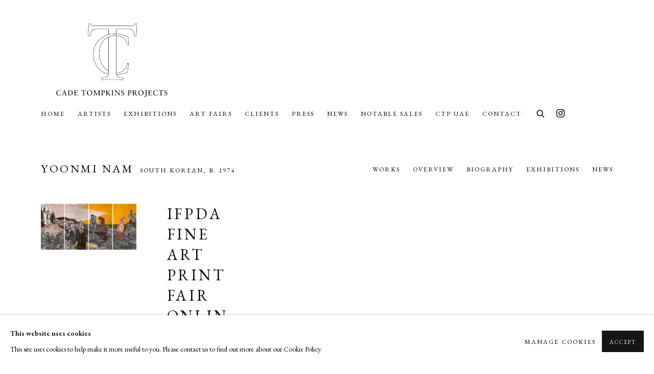

--- FILE ---
content_type: text/html; charset=utf-8
request_url: https://www.cadetompkinsprojects.com/artists/51-yoonmi-nam/news/
body_size: 8084
content:



                        
    <!DOCTYPE html>
    <!-- Site by Artlogic - https://artlogic.net -->
    <html lang="en">
        <head>
            <meta charset="utf-8">
            <title>Yoonmi Nam - News | Cade Tompkins Projects</title>
        <meta property="og:site_name" content="Cade Tompkins Projects" />
        <meta property="og:title" content="Yoonmi Nam - News" />
        <meta property="og:description" content="Yoonmi Nam's work considers cross-cultural experience and sense of transience through observations of everyday objects and occurrences. In her prints, drawings, sculptural works, and installations, she uses familiar disposable objects and cut flower arrangements as subject matter and explores their materiality, ephemerality, persistence, and the common and extraordinary way we..." />
        <meta property="og:image" content="https://www.cadetompkinsprojects.com/custom_images/1200x630c/usr/images/news/main_image/34/time...thou-ceaseless-lackey-to-eternity_sm.jpg" />
        <meta property="og:image:width" content="1200" />
        <meta property="og:image:height" content="630" />
        <meta property="twitter:card" content="summary_large_image">
        <meta property="twitter:url" content="https://www.cadetompkinsprojects.com/artists/51-yoonmi-nam/news/">
        <meta property="twitter:title" content="Yoonmi Nam - News">
        <meta property="twitter:description" content="Yoonmi Nam's work considers cross-cultural experience and sense of transience through observations of everyday objects and occurrences. In her prints, drawings, sculptural works, and installations, she uses familiar disposable objects and cut flower arrangements as subject matter and explores their materiality, ephemerality, persistence, and the common and extraordinary way we...">
        <meta property="twitter:text:description" content="Yoonmi Nam's work considers cross-cultural experience and sense of transience through observations of everyday objects and occurrences. In her prints, drawings, sculptural works, and installations, she uses familiar disposable objects and cut flower arrangements as subject matter and explores their materiality, ephemerality, persistence, and the common and extraordinary way we...">
        <meta property="twitter:image" content="https://www.cadetompkinsprojects.com/custom_images/1200x630c/usr/images/news/main_image/34/time...thou-ceaseless-lackey-to-eternity_sm.jpg">
        <link rel="canonical" href="https://www.cadetompkinsprojects.com/artists/51-yoonmi-nam/news/" />
        <meta name="google" content="notranslate" />
            <meta name="description" content="Yoonmi Nam's work considers cross-cultural experience and sense of transience through observations of everyday objects and occurrences. In her prints, drawings, sculptural works, and installations, she uses familiar disposable objects and cut flower arrangements as subject matter and explores their materiality, ephemerality, persistence, and the common and extraordinary way we..." />
            <meta name="publication_date" content="2018-04-27 13:50:01" />
            <meta name="generator" content="Artlogic CMS - https://artlogic.net" />
            
            <meta name="accessibility_version" content="1.1"/>
            
            
                <meta name="viewport" content="width=device-width, minimum-scale=0.5, initial-scale=1.0" />

            

<link rel="icon" href="/usr/images/preferences/ctp.ico" type="image/x-icon" />
<link rel="shortcut icon" href="/usr/images/preferences/ctp.ico" type="image/x-icon" />

<meta name="application-name" content="Cade Tompkins Projects"/>
<meta name="msapplication-TileColor" content="#ffffff"/>
            
            
            
                <link rel="stylesheet" media="print" href="/lib/g/2.0/styles/print.css">
                <link rel="stylesheet" media="print" href="/styles/print.css">

            <script>
            (window.Promise && window.Array.prototype.find) || document.write('<script src="/lib/js/polyfill/polyfill_es6.min.js"><\/script>');
            </script>


            
		<link data-context="helper" rel="stylesheet" type="text/css" href="/lib/webfonts/font-awesome/font-awesome-4.6.3/css/font-awesome.min.css?c=27042050002205&g=505c3c697153d6ea53edb2dbb16c0377"/>
		<link data-context="helper" rel="stylesheet" type="text/css" href="/lib/archimedes/styles/archimedes-frontend-core.css?c=27042050002205&g=505c3c697153d6ea53edb2dbb16c0377"/>
		<link data-context="helper" rel="stylesheet" type="text/css" href="/lib/archimedes/styles/accessibility.css?c=27042050002205&g=505c3c697153d6ea53edb2dbb16c0377"/>
		<link data-context="helper" rel="stylesheet" type="text/css" href="/lib/jquery/1.12.4/plugins/jquery.archimedes-frontend-core-plugins-0.1.css?c=27042050002205&g=505c3c697153d6ea53edb2dbb16c0377"/>
		<link data-context="helper" rel="stylesheet" type="text/css" href="/lib/jquery/1.12.4/plugins/fancybox-2.1.3/jquery.fancybox.css?c=27042050002205&g=505c3c697153d6ea53edb2dbb16c0377"/>
		<link data-context="helper" rel="stylesheet" type="text/css" href="/lib/jquery/1.12.4/plugins/fancybox-2.1.3/jquery.fancybox.artlogic.css?c=27042050002205&g=505c3c697153d6ea53edb2dbb16c0377"/>
		<link data-context="helper" rel="stylesheet" type="text/css" href="/lib/jquery/1.12.4/plugins/slick-1.8.1/slick.css?c=27042050002205&g=505c3c697153d6ea53edb2dbb16c0377"/>
		<link data-context="helper" rel="stylesheet" type="text/css" href="/lib/jquery/plugins/roomview/1.0/jquery.roomview.1.0.css?c=27042050002205&g=505c3c697153d6ea53edb2dbb16c0377"/>
		<link data-context="helper" rel="stylesheet" type="text/css" href="/lib/jquery/plugins/pageload/1.1/jquery.pageload.1.1.css?c=27042050002205&g=505c3c697153d6ea53edb2dbb16c0377"/>
		<link data-context="helper" rel="stylesheet" type="text/css" href="/core/dynamic_base.css?c=27042050002205&g=505c3c697153d6ea53edb2dbb16c0377"/>
		<link data-context="helper" rel="stylesheet" type="text/css" href="/core/dynamic_main.css?c=27042050002205&g=505c3c697153d6ea53edb2dbb16c0377"/>
		<link data-context="helper" rel="stylesheet" type="text/css" href="/core/user_custom.css?c=27042050002205&g=505c3c697153d6ea53edb2dbb16c0377"/>
		<link data-context="helper" rel="stylesheet" type="text/css" href="/core/dynamic_responsive.css?c=27042050002205&g=505c3c697153d6ea53edb2dbb16c0377"/>
		<link data-context="helper" rel="stylesheet" type="text/css" href="/lib/webfonts/artlogic-site-icons/artlogic-site-icons-1.0/artlogic-site-icons.css?c=27042050002205&g=505c3c697153d6ea53edb2dbb16c0377"/>
		<link data-context="helper" rel="stylesheet" type="text/css" href="/lib/jquery/plugins/plyr/3.5.10/plyr.css?c=27042050002205&g=505c3c697153d6ea53edb2dbb16c0377"/>
		<link data-context="helper" rel="stylesheet" type="text/css" href="/lib/styles/fouc_prevention.css?c=27042050002205&g=505c3c697153d6ea53edb2dbb16c0377"/>
<!-- add crtical css to improve performance -->
		<script data-context="helper"  src="/lib/jquery/1.12.4/jquery-1.12.4.min.js?c=27042050002205&g=505c3c697153d6ea53edb2dbb16c0377"></script>
		<script data-context="helper" defer src="/lib/g/2.0/scripts/webpack_import_helpers.js?c=27042050002205&g=505c3c697153d6ea53edb2dbb16c0377"></script>
		<script data-context="helper" defer src="/lib/jquery/1.12.4/plugins/jquery.browser.min.js?c=27042050002205&g=505c3c697153d6ea53edb2dbb16c0377"></script>
		<script data-context="helper" defer src="/lib/jquery/1.12.4/plugins/jquery.easing.min.js?c=27042050002205&g=505c3c697153d6ea53edb2dbb16c0377"></script>
		<script data-context="helper" defer src="/lib/jquery/1.12.4/plugins/jquery.archimedes-frontend-core-plugins-0.1.js?c=27042050002205&g=505c3c697153d6ea53edb2dbb16c0377"></script>
		<script data-context="helper" defer src="/lib/jquery/1.12.4/plugins/jquery.fitvids.js?c=27042050002205&g=505c3c697153d6ea53edb2dbb16c0377"></script>
		<script data-context="helper" defer src="/core/dynamic.js?c=27042050002205&g=505c3c697153d6ea53edb2dbb16c0377"></script>
		<script data-context="helper" defer src="/lib/archimedes/scripts/archimedes-frontend-core.js?c=27042050002205&g=505c3c697153d6ea53edb2dbb16c0377"></script>
		<script data-context="helper" defer src="/lib/archimedes/scripts/archimedes-frontend-modules.js?c=27042050002205&g=505c3c697153d6ea53edb2dbb16c0377"></script>
		<script data-context="helper" type="module"  traceurOptions="--async-functions" src="/lib/g/2.0/scripts/galleries_js_loader__mjs.js?c=27042050002205&g=505c3c697153d6ea53edb2dbb16c0377"></script>
		<script data-context="helper" defer src="/lib/g/2.0/scripts/feature_panels.js?c=27042050002205&g=505c3c697153d6ea53edb2dbb16c0377"></script>
		<script data-context="helper" defer src="/lib/g/themes/aspect/2.0/scripts/script.js?c=27042050002205&g=505c3c697153d6ea53edb2dbb16c0377"></script>
		<script data-context="helper" defer src="/lib/archimedes/scripts/json2.js?c=27042050002205&g=505c3c697153d6ea53edb2dbb16c0377"></script>
		<script data-context="helper" defer src="/lib/archimedes/scripts/shop.js?c=27042050002205&g=505c3c697153d6ea53edb2dbb16c0377"></script>
		<script data-context="helper" defer src="/lib/archimedes/scripts/recaptcha.js?c=27042050002205&g=505c3c697153d6ea53edb2dbb16c0377"></script>
            
            

            
                


    <script>
        function get_cookie_preference(category) {
            result = false;
            try {
                var cookie_preferences = localStorage.getItem('cookie_preferences') || "";
                if (cookie_preferences) {
                    cookie_preferences = JSON.parse(cookie_preferences);
                    if (cookie_preferences.date) {
                        var expires_on = new Date(cookie_preferences.date);
                        expires_on.setDate(expires_on.getDate() + 365);
                        console.log('cookie preferences expire on', expires_on.toISOString());
                        var valid = expires_on > new Date();
                        if (valid && cookie_preferences.hasOwnProperty(category) && cookie_preferences[category]) {
                            result = true;
                        }
                    }
                }
            }
            catch(e) {
                console.warn('get_cookie_preference() failed');
                return result;
            }
            return result;
        }

        window.google_analytics_init = function(page){
            var collectConsent = true;
            var useConsentMode = false;
            var analyticsProperties = ['UA-157276145-49'];
            var analyticsCookieType = 'statistics';
            var disableGa = false;
            var sendToArtlogic = true;
            var artlogicProperties = {
                'UA': 'UA-157296318-1',
                'GA': 'G-GLQ6WNJKR5',
            };

            analyticsProperties = analyticsProperties.concat(Object.values(artlogicProperties));

            var uaAnalyticsProperties = analyticsProperties.filter((p) => p.startsWith('UA-'));
            var ga4AnalyticsProperties = analyticsProperties.filter((p) => p.startsWith('G-')).concat(analyticsProperties.filter((p) => p.startsWith('AW-')));

            if (collectConsent) {
                disableGa = !get_cookie_preference(analyticsCookieType);

                for (var i=0; i < analyticsProperties.length; i++){
                    var key = 'ga-disable-' + analyticsProperties[i];

                    window[key] = disableGa;
                }

                if (disableGa) {
                    if (document.cookie.length) {
                        var cookieList = document.cookie.split(/; */);

                        for (var i=0; i < cookieList.length; i++) {
                            var splitCookie = cookieList[i].split('='); //this.split('=');

                            if (splitCookie[0].indexOf('_ga') == 0 || splitCookie[0].indexOf('_gid') == 0 || splitCookie[0].indexOf('__utm') == 0) {
                                //h.deleteCookie(splitCookie[0]);
                                var domain = location.hostname;
                                var cookie_name = splitCookie[0];
                                document.cookie =
                                    cookie_name + "=" + ";path=/;domain="+domain+";expires=Thu, 01 Jan 1970 00:00:01 GMT";
                                // now delete the version without a subdomain
                                domain = domain.split('.');
                                domain.shift();
                                domain = domain.join('.');
                                document.cookie =
                                    cookie_name + "=" + ";path=/;domain="+domain+";expires=Thu, 01 Jan 1970 00:00:01 GMT";
                            }
                        }
                    }
                }
            }

            if (uaAnalyticsProperties.length) {
                (function(i,s,o,g,r,a,m){i['GoogleAnalyticsObject']=r;i[r]=i[r]||function(){
                (i[r].q=i[r].q||[]).push(arguments)},i[r].l=1*new Date();a=s.createElement(o),
                m=s.getElementsByTagName(o)[0];a.async=1;a.src=g;m.parentNode.insertBefore(a,m)
                })(window,document,'script','//www.google-analytics.com/analytics.js','ga');


                if (!disableGa) {
                    var anonymizeIps = false;

                    for (var i=0; i < uaAnalyticsProperties.length; i++) {
                        var propertyKey = '';

                        if (i > 0) {
                            propertyKey = 'tracker' + String(i + 1);
                        }

                        var createArgs = [
                            'create',
                            uaAnalyticsProperties[i],
                            'auto',
                        ];

                        if (propertyKey) {
                            createArgs.push({'name': propertyKey});
                        }

                        ga.apply(null, createArgs);

                        if (anonymizeIps) {
                            ga('set', 'anonymizeIp', true);
                        }

                        var pageViewArgs = [
                            propertyKey ? propertyKey + '.send' : 'send',
                            'pageview'
                        ]

                        if (page) {
                            pageViewArgs.push(page)
                        }

                        ga.apply(null, pageViewArgs);
                    }

                    if (sendToArtlogic) {
                        ga('create', 'UA-157296318-1', 'auto', {'name': 'artlogic_tracker'});

                        if (anonymizeIps) {
                            ga('set', 'anonymizeIp', true);
                        }

                        var pageViewArgs = [
                            'artlogic_tracker.send',
                            'pageview'
                        ]

                        if (page) {
                            pageViewArgs.push(page)
                        }

                        ga.apply(null, pageViewArgs);
                    }
                }
            }

            if (ga4AnalyticsProperties.length) {
                if (!disableGa || useConsentMode) {
                    (function(d, script) {
                        script = d.createElement('script');
                        script.type = 'text/javascript';
                        script.async = true;
                        script.src = 'https://www.googletagmanager.com/gtag/js?id=' + ga4AnalyticsProperties[0];
                        d.getElementsByTagName('head')[0].appendChild(script);
                    }(document));

                    window.dataLayer = window.dataLayer || [];
                    window.gtag = function (){dataLayer.push(arguments);}
                    window.gtag('js', new Date());

                    if (useConsentMode) {
                        gtag('consent', 'default', {
                            'ad_storage': 'denied',
                            'analytics_storage': 'denied',
                            'functionality_storage': 'denied',
                            'personalization_storage': 'denied',
                            'security': 'denied',
                        });

                        if (disableGa) {
                            // If this has previously been granted, it will need set back to denied (ie on cookie change)
                            gtag('consent', 'update', {
                                'analytics_storage': 'denied',
                            });
                        } else {
                            gtag('consent', 'update', {
                                'analytics_storage': 'granted',
                            });
                        }
                    }

                    for (var i=0; i < ga4AnalyticsProperties.length; i++) {
                        window.gtag('config', ga4AnalyticsProperties[i]);
                    }

                }
            }
        }

        var waitForPageLoad = true;

        if (waitForPageLoad) {
            window.addEventListener('load', function() {
                window.google_analytics_init();
                window.archimedes.archimedes_core.analytics.init();
            });
        } else {
            window.google_analytics_init();
        }
    </script>

            
            
            
            <noscript> 
                <style>
                    body {
                        opacity: 1 !important;
                    }
                </style>
            </noscript>
        </head>
        
        
        
        <body class="section-artists page-artists site-responsive responsive-top-size-1023 responsive-nav-slide-nav responsive-nav-side-position-fullscreen responsive-layout-forced-lists responsive-layout-forced-image-lists responsive-layout-forced-tile-lists analytics-track-all-links site-lib-version-2-0 scroll_sub_nav_enabled responsive_src_image_sizing hero_heading_title_position_overlay page-param-51-yoonmi-nam page-param-id-51 page-param-news page-param-type-artist_id page-param-type-subsection  layout-hero-header-record-data layout-fixed-header site-type-template pageload-ajax-navigation-active layout-animation-enabled layout-lazyload-enabled prevent_user_image_save" data-viewport-width="1024" data-site-name="cadetompkinsprojects" data-connected-db-name="cadetompkinsprojects" data-pathname="/artists/51-yoonmi-nam/news/"
    style="opacity: 0;"

>
            <script>document.getElementsByTagName('body')[0].className+=' browser-js-enabled';</script>
            


            
            






        <div id="responsive_slide_nav_content_wrapper">

    <div id="container">

        
    


    <div class="header-fixed-wrapper header-fixed-wrapper-no-follow">
    <header id="header" class="clearwithin header_fixed header_fixed_no_follow header_hide_border   header_layout_left">
        <div class="inner clearwithin">

                <div id="logo_print" class="printonly"><a href="/"><img src="https://artlogic-res.cloudinary.com/c_limit,f_auto,fl_lossy,q_auto/ws-cadetompkinsprojects/usr/images/preferences/web-logo-1.jpg" alt="Cade Tompkins Projects company logo"/></a></div>



<div id="logo" class=" user-custom-logo-image"><a href="/">Cade Tompkins Projects</a></div>


            
                <div id="skiplink-container">
                    <div>
                        <a href="#main_content" class="skiplink">Skip to main content</a>
                    </div>
                </div>
            
        
            <div class="header-ui-wrapper">

                    <div id="responsive_slide_nav_wrapper" class="mobile_menu_align_center" data-nav-items-animation-delay>
                        <div id="responsive_slide_nav_wrapper_inner" data-responsive-top-size=1023>
                        
                            <nav id="top_nav" aria-label="Main site" class="navigation noprint clearwithin">
                                
<div id="top_nav_reveal" class="hidden"><ul><li><a href="#" role="button" aria-label="Close">Menu</a></li></ul></div>

        <ul class="topnav">
		<li class="topnav-filepath- topnav-label-home topnav-id-1"><a href="/" aria-label="Link to Cade Tompkins Projects Home page">Home</a></li>
		<li class="topnav-filepath-artists topnav-label-artists topnav-id-11 active"><a href="/artists/" aria-label="Link to Cade Tompkins Projects Artists page (current nav item)">Artists</a></li>
		<li class="topnav-filepath-exhibitions topnav-label-exhibitions topnav-id-13"><a href="/exhibitions/" aria-label="Link to Cade Tompkins Projects Exhibitions page">Exhibitions</a></li>
		<li class="topnav-filepath-art-fairs topnav-label-art-fairs topnav-id-22"><a href="/art-fairs/" aria-label="Link to Cade Tompkins Projects Art Fairs page">Art Fairs</a></li>
		<li class="topnav-filepath-clients topnav-label-clients topnav-id-23"><a href="/clients/" aria-label="Link to Cade Tompkins Projects Clients page">Clients</a></li>
		<li class="topnav-filepath-press topnav-label-press topnav-id-18"><a href="/press/" aria-label="Link to Cade Tompkins Projects Press page">Press</a></li>
		<li class="topnav-filepath-news topnav-label-news topnav-id-15"><a href="/news/" aria-label="Link to Cade Tompkins Projects News page">News</a></li>
		<li class="topnav-filepath-notable-sales topnav-label-notable-sales topnav-id-24"><a href="/notable-sales/" aria-label="Link to Cade Tompkins Projects Notable Sales page">Notable Sales</a></li>
		<li class="topnav-filepath-ctp-uae topnav-label-ctp-uae topnav-id-26"><a href="/ctp-UAE/" aria-label="Link to Cade Tompkins Projects CTP UAE page">CTP UAE</a></li>
		<li class="topnav-filepath-contact topnav-label-contact topnav-id-20 last"><a href="/contact/" aria-label="Link to Cade Tompkins Projects Contact page">Contact</a></li>
	</ul>


                                
                                



                                
                                    <div id="topnav_search" class="header_quick_search noprint">
                                        <form method="get" action="/search/" id="topnav_search_form">
                                            <input id="topnav_search_field" type="text" class="header_quicksearch_field inputField" aria-label="Search" data-default-value="Search" value="" name="search" />
                                                <a href="javascript:void(0)" id="topnav_search_btn" class="header_quicksearch_btn link" aria-label="Submit search" role="button"><i class="quicksearch-icon"></i></a>
                                            <input type="submit" class="nojsSubmit" aria-label="Submit search" value="Go" style="display: none;" />
                                        </form>
                                    </div>
                            </nav>
                            <div class="header_social_links_mobile clearwithin">
                                <div id="instagram" class="social_links_item"><a href="https://www.instagram.com/cadetompkinsprojects/?hl=en" class=""><span class="social_media_icon instagram"></span>Instagram<span class="screen-reader-only">, opens in a new tab.</span></a></div>
                            </div>
                        
                        </div>
                    </div>
                

                <div class="header-icons-wrapper  active social-links-active cart-icon-active">
                    
                    
                        <div id="header_quick_search" class="header_quick_search noprint header_quick_search_reveal">
                            <form method="get" action="/search/" id="header_quicksearch_form">
                                <input id="header_quicksearch_field" type="text" class="header_quicksearch_field inputField" aria-label="Submit" data-default-value="Search" value="" name="search" placeholder="Search" />
                                <a href="javascript:void(0)" id="header_quicksearch_btn" class="header_quicksearch_btn link" aria-label="Submit search"><i class="quicksearch-icon"></i></a>
                                <input type="submit" class="nojsSubmit" value="Go" aria-label="Submit search" style="display: none;" />
                            </form>
                        </div>

                        



<!--excludeindexstart-->
<div id="store_cart_widget" class="hide_when_empty">
    <div class="store_cart_widget_inner">
        <div id="scw_heading"><a href="/store/basket/" class="scw_checkout_link">Cart</a></div>
        <div id="scw_items">
            <a href="/store/basket/" aria-label="Your store basket is empty" data-currency="&#36;">
                <span class="scw_total_items"><span class="scw_total_count">0</span><span class="scw_total_items_text"> items</span></span>
               

                    <span class="scw_total_price">
                        <span class="scw_total_price_currency widget_currency">&#36;</span>
                        <span class="scw_total_price_amount widget_total_price" 
                                data-cart_include_vat_in_price="False" 
                                data-total_price_without_vat_in_base_currency="0" 
                                data-total_price_with_vat_in_base_currency="0"
                                data-conversion_rate='{"USD": {"conversion_rate": 1, "name": "&#36;", "stripe_code": "usd"}}'
                                data-count="0">
                        </span>
                    </span>
      
                
            </a>
        </div>
        <div id="scw_checkout">
            <div class="scw_checkout_button"><a href="/store/basket/" class="scw_checkout_link">Checkout</a></div>
        </div>
            <div id="scw_popup" class="hidden scw_popup_always_show">
                <div id="scw_popup_inner">
                    <h3>Item added to cart</h3>
                    <div id="scw_popup_buttons_container">
                        <div class="button"><a href="/store/basket/">View cart & checkout</a></div>
                        <div id="scw_popup_close" class="link"><a href="#">Continue shopping</a></div>
                    </div>
                    <div class="clear"></div>
                </div>
            </div>
        
    </div>
</div>
<!--excludeindexend-->

                    
                        <div class="header_social_links_desktop clearwithin">
                            <div id="instagram" class="social_links_item"><a href="https://www.instagram.com/cadetompkinsprojects/?hl=en" class=""><span class="social_media_icon instagram"></span>Instagram<span class="screen-reader-only">, opens in a new tab.</span></a></div>
                        </div>
     
                        <div id="slide_nav_reveal" tabindex="0" role="button">Menu</div>
                </div>
                
                

                



                

                
            </div>
        </div>
        



    </header>
    </div>



        

        <div id="main_content" role="main" class="clearwithin">
            <!--contentstart-->
            







    


<div class="subsection-artist-detail-page subsection-wrapper-news record-content-short-bio record-content-full-bio record-content-artist-image record-content-group-images-override "
     data-search-record-type="artists" data-search-record-id="51">

    <div class="artist-header heading_wrapper clearwithin">

            
            <div class="h1_wrapper ">
                

                <h1 class="has_subnav" data-onclick-url="/artists/51/">
                    Yoonmi Nam
                            <span class="artist_years"><span class="nationality">South Korean, </span> b. 1974</span>
                </h1>
            </div>

            






    <div id="sub_nav" class="navigation  noprint clearwithin" role="navigation" aria-label="Artist sections">
        
        <ul>
            
            
                
                    
                    <li id="sub-item-works" class="first">
                                
                                <a href="/yoonmi-nam/works/" data-original-url="/artists/51-yoonmi-nam/works/"  data-subsection-type="works" aria-label="Link to Yoonmi Nam Works">Works</a>
                    </li>
                    
                    
                    <li id="sub-item-overview" class="">
                                
                                <a href="/yoonmi-nam/overview/" data-original-url="/artists/51-yoonmi-nam/overview/"  data-subsection-type="overview" aria-label="Link to Yoonmi Nam Overview">Overview</a>
                    </li>
                    
                    
                    <li id="sub-item-biography" class="">
                                
                                <a href="/yoonmi-nam/biography/" data-original-url="/artists/51-yoonmi-nam/biography/"  data-subsection-type="biography" aria-label="Link to Yoonmi Nam Biography">Biography</a>
                    </li>
                    
                    
                    <li id="sub-item-exhibitions" class="">
                                
                                <a href="/artists/51-yoonmi-nam/exhibitions/"  data-subsection-type="exhibitions" aria-label="Link to Yoonmi Nam Exhibitions">Exhibitions</a>
                    </li>
                    
                    
                    <li id="sub-item-news" class="active">
                                
                                <a href="/artists/51-yoonmi-nam/news/"  data-subsection-type="news" aria-label="Link to Yoonmi Nam News (current nav item)">News</a>
                    </li>
                    
            
        </ul>
    </div>
    <div class="sub_nav_clear clear"></div>

            


    </div>


    <div id="content" class="clearwithin">



                    



<div class="subsection-news subsection-news detail-section detail-section--news"">
        
        <div class="records_list gd_no_of_columns_3 feature_list grid_dynamic_layout_news clearwithin c-records-list grid_dynamic_layout_news flow_list" >
            <ul class="clearwithin c-records-list__list">
                
                    
                    <li class=" c-records-list__item" >
                            <a href="/news/34-ifpda-fine-art-print-fair-online-fall-2020-cade-tompkins-projects-booth/">

                            <span class="image"><span>
                                
                                    
                                        <img src="[data-uri]"  data-responsive-src="{'750': 'https://artlogic-res.cloudinary.com/w_750,c_limit,f_auto,fl_lossy,q_auto/ws-cadetompkinsprojects/usr/images/news/main_image/34/time...thou-ceaseless-lackey-to-eternity_sm.jpg', '850': 'https://artlogic-res.cloudinary.com/w_850,c_limit,f_auto,fl_lossy,q_auto/ws-cadetompkinsprojects/usr/images/news/main_image/34/time...thou-ceaseless-lackey-to-eternity_sm.jpg', '2400': 'https://artlogic-res.cloudinary.com/w_2400,c_limit,f_auto,fl_lossy,q_auto/ws-cadetompkinsprojects/usr/images/news/main_image/34/time...thou-ceaseless-lackey-to-eternity_sm.jpg', '1600': 'https://artlogic-res.cloudinary.com/w_1600,c_limit,f_auto,fl_lossy,q_auto/ws-cadetompkinsprojects/usr/images/news/main_image/34/time...thou-ceaseless-lackey-to-eternity_sm.jpg', '1200': 'https://artlogic-res.cloudinary.com/w_1200,c_limit,f_auto,fl_lossy,q_auto/ws-cadetompkinsprojects/usr/images/news/main_image/34/time...thou-ceaseless-lackey-to-eternity_sm.jpg', '345': 'https://artlogic-res.cloudinary.com/w_345,c_limit,f_auto,fl_lossy,q_auto/ws-cadetompkinsprojects/usr/images/news/main_image/34/time...thou-ceaseless-lackey-to-eternity_sm.jpg', '470': 'https://artlogic-res.cloudinary.com/w_470,c_limit,f_auto,fl_lossy,q_auto/ws-cadetompkinsprojects/usr/images/news/main_image/34/time...thou-ceaseless-lackey-to-eternity_sm.jpg', '3000': 'https://artlogic-res.cloudinary.com/w_3000,c_limit,f_auto,fl_lossy,q_auto/ws-cadetompkinsprojects/usr/images/news/main_image/34/time...thou-ceaseless-lackey-to-eternity_sm.jpg', '650': 'https://artlogic-res.cloudinary.com/w_650,c_limit,f_auto,fl_lossy,q_auto/ws-cadetompkinsprojects/usr/images/news/main_image/34/time...thou-ceaseless-lackey-to-eternity_sm.jpg', '2600': 'https://artlogic-res.cloudinary.com/w_2600,c_limit,f_auto,fl_lossy,q_auto/ws-cadetompkinsprojects/usr/images/news/main_image/34/time...thou-ceaseless-lackey-to-eternity_sm.jpg', '2800': 'https://artlogic-res.cloudinary.com/w_2800,c_limit,f_auto,fl_lossy,q_auto/ws-cadetompkinsprojects/usr/images/news/main_image/34/time...thou-ceaseless-lackey-to-eternity_sm.jpg', '1400': 'https://artlogic-res.cloudinary.com/w_1400,c_limit,f_auto,fl_lossy,q_auto/ws-cadetompkinsprojects/usr/images/news/main_image/34/time...thou-ceaseless-lackey-to-eternity_sm.jpg', '1000': 'https://artlogic-res.cloudinary.com/w_1000,c_limit,f_auto,fl_lossy,q_auto/ws-cadetompkinsprojects/usr/images/news/main_image/34/time...thou-ceaseless-lackey-to-eternity_sm.jpg'}"  data-src="https://artlogic-res.cloudinary.com/w_1200,c_limit,f_auto,fl_lossy,q_auto/ws-cadetompkinsprojects/usr/images/news/main_image/34/time...thou-ceaseless-lackey-to-eternity_sm.jpg" alt="IFPDA Fine Art Print Fair Online Fall 2020"  />
                            </span></span>

                            <div class="content">
                                <h2>IFPDA Fine Art Print Fair Online Fall 2020</h2>
                                    <span class="subtitle">
                                        Cade Tompkins Projects Booth
                                    </span>
                                <span class="date">
                                            October 11, 2020
                                </span>

                                    <div class="description prose">
                                        
                                            We are pleased to share work by our gallery artists Allison Bianco, Donnamaria Bruton, Stella Ebner, Nancy Friese, Daniel Heyman, Orit Hofshi, Sophiya Khwaja, and...
                                    </div>
                                <span class="link"><span class="read_more_label">Read more</span></span>
                            </div>
                        </a>
                    </li>
            </ul>
            
        </div>
</div>


    


    </div>

    


</div>



            <!--contentend-->
        </div>

        


            
                

























<div id="footer" role="contentinfo" class="">
    <div class="inner">
            
    <div class="copyright">
            
    <div class="small-links-container">
            <div class="cookie_notification_preferences"><a href="javascript:void(0)" role="button" class="link-no-ajax">Manage cookies</a></div>



    </div>

        <div id="copyright" class="noprint">
            <div class="copyright-text">
                    Copyright © 2026 Cade Tompkins Projects
            </div>
                
        
        <div id="artlogic" class="noprint"><a href="https://artlogic.net/" target="_blank" rel="noopener noreferrer">
                Site by Artlogic
        </a></div>

        </div>
        
    </div>

            

            
        <div id="contact_info">
                <p style="text-align: center;">Open By Appointment: 198 Hope Street, Providence, Rhode Island 02906  cade@cadetompkinsprojects.com</p>
        </div>

            
    

            

            

        <div class="clear"></div>
    </div>
</div>
        <div class="clear"></div>

            <div id="cookie_notification" role="region" aria-label="Cookie banner" data-mode="consent" data-cookie-notification-settings="">
    <div class="inner">
        <div id="cookie_notification_message" class="prose">
                <p><strong>This website uses cookies</strong><br>This site uses cookies to help make it more useful to you. Please contact us to find out more about our Cookie Policy.</p>
        </div>
        <div id="cookie_notification_preferences" class="link"><a href="javascript:;" role="button">Manage cookies</a></div>
        <div id="cookie_notification_accept" class="button"><a href="javascript:;" role="button">Accept</a></div>

    </div>
</div>
    <div id="manage_cookie_preferences_popup_container">
        <div id="manage_cookie_preferences_popup_overlay"></div>
        <div id="manage_cookie_preferences_popup_inner">
            <div id="manage_cookie_preferences_popup_box" role="dialog" aria-modal="true" aria-label="Cookie preferences">
                <div id="manage_cookie_preferences_close_popup_link" class="close">
                    <a href="javascript:;" role="button" aria-label="close">
                        <svg width="20px" height="20px" viewBox="0 0 488 488" version="1.1" xmlns="http://www.w3.org/2000/svg" xmlns:xlink="http://www.w3.org/1999/xlink" aria-hidden="true">
                            <g id="Page-1" stroke="none" stroke-width="1" fill="none" fill-rule="evenodd">
                                <g id="close" fill="#5D5D5D" fill-rule="nonzero">
                                    <polygon id="Path" points="488 468 468 488 244 264 20 488 0 468 224 244 0 20 20 0 244 224 468 0 488 20 264 244"></polygon>
                                </g>
                            </g>
                        </svg>
                    </a>
                </div>
                <h2>Cookie preferences</h2>
                    <p>Check the boxes for the cookie categories you allow our site to use</p>
                
                <div id="manage_cookie_preferences_form_wrapper">
                    <div class="form form_style_simplified">

                        <form id="cookie_preferences_form">
                            <fieldset>
                                <legend class="visually-hidden">Cookie options</legend>
                                <div>
                                    <label><input type="checkbox" name="essential" disabled checked value="1"> Strictly necessary</label>
                                    <div class="note">Required for the website to function and cannot be disabled.</div>
                                </div>
                                <div>
                                    <label><input type="checkbox" name="functionality"  value="1"> Preferences and functionality</label>
                                    <div class="note">Improve your experience on the website by storing choices you make about how it should function.</div>
                                </div>
                                <div>
                                    <label><input type="checkbox" name="statistics"  value="1"> Statistics</label>
                                    <div class="note">Allow us to collect anonymous usage data in order to improve the experience on our website.</div>
                                </div>
                                <div>
                                    <label><input type="checkbox" name="marketing"  value="1"> Marketing</label>
                                    <div class="note">Allow us to identify our visitors so that we can offer personalised, targeted marketing.</div>
                                </div>
                            </fieldset>
                            
                            <div class="button">
                                <a href="javascript:;" id="cookie_preferences_form_submit" role="button">Save preferences</a>
                            </div>
                        </form>

                    </div>
                </div>
            </div>
        </div>
    </div>

        






    </div>

        </div>




            
            
                





            
            
        <!-- sentry-verification-string -->
    <!--  -->
</body>
    </html>




--- FILE ---
content_type: text/css; charset=utf-8
request_url: https://www.cadetompkinsprojects.com/core/dynamic_base.css?c=27042050002205&g=505c3c697153d6ea53edb2dbb16c0377
body_size: 101
content:



    
	/* Gallery core base.css */

	@import url(/lib/g/2.0/styles/base.css?c=27042050002205&g=505c3c697153d6ea53edb2dbb16c0377);


	/* Theme base.css (gallery template websites) */

	@import url(/lib/g/themes/aspect/2.0/styles/base.css?c=27042050002205&g=505c3c697153d6ea53edb2dbb16c0377);


/* Local site base.css */

    @import url(/styles/base.css?c=27042050002205&g=505c3c697153d6ea53edb2dbb16c0377);

    @import url(/core/user_custom.css?c=27042050002205&g=505c3c697153d6ea53edb2dbb16c0377);


--- FILE ---
content_type: text/css; charset=utf-8
request_url: https://www.cadetompkinsprojects.com/core/dynamic_main.css?c=27042050002205&g=505c3c697153d6ea53edb2dbb16c0377
body_size: 106
content:



	/* Core layout styles */
	@import url(/lib/g/2.0/styles/layout.css?c=27042050002205&g=505c3c697153d6ea53edb2dbb16c0377);
	
	

		/* Theme main.css (gallery template websites) */
		@import url(/lib/g/themes/aspect/2.0/styles/layout.css?c=27042050002205&g=505c3c697153d6ea53edb2dbb16c0377);
	
	/* Theme preset */
		
	
	

/* Website main.css */
	@import url(/styles/main.css?c=27042050002205&g=505c3c697153d6ea53edb2dbb16c0377);





